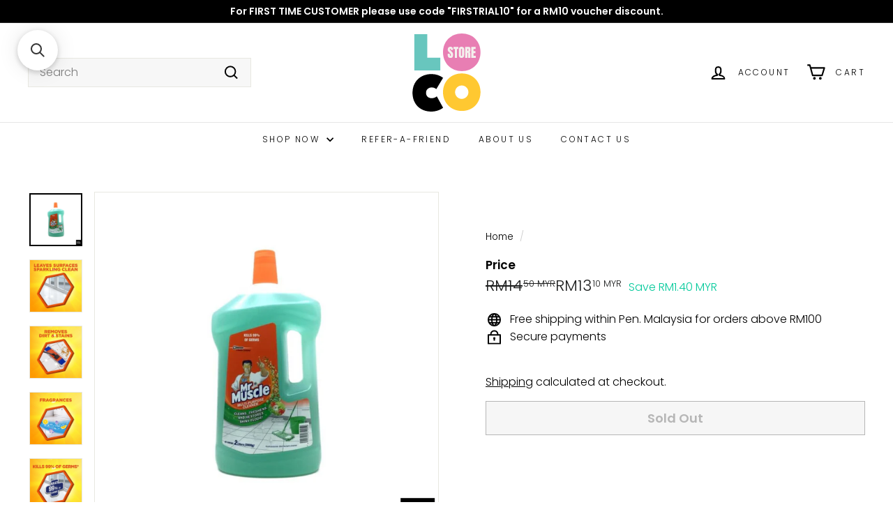

--- FILE ---
content_type: text/javascript
request_url: https://loco.store/cdn/shop/t/34/assets/header-mobile-nav.js?v=34501982044316274591727937591
body_size: 239
content:
import{prepareTransition,sizeDrawer}from"@archetype-themes/scripts/helpers/utils";import{EVENTS,subscribe,publish}from"@archetype-themes/utils/pubsub";let selectors={wrapper:".slide-nav__wrapper",nav:".slide-nav",childList:".slide-nav__dropdown",allLinks:"a.slide-nav__link",subNavToggleBtn:".js-toggle-submenu"},classes={isActive:"is-active"},defaults={isOpen:!1,menuLevel:1,inHeader:!1};class MobileNav extends HTMLElement{constructor(){super(),this.config=Object.assign({},defaults),this.config.inHeader=this.getAttribute("inHeader")==="true"}connectedCallback(){this.container=document.getElementById(this.getAttribute("container")),this.container&&(this.wrapper=this.container.querySelector(selectors.wrapper),this.wrapper&&(this.nav=this.wrapper.querySelector(selectors.nav),this.init()))}init(){this.nav.querySelectorAll(selectors.subNavToggleBtn).forEach(btn=>{btn.addEventListener("click",this.toggleSubNav.bind(this))}),this.nav.querySelectorAll(selectors.allLinks).forEach(link=>{link.addEventListener("click",this.close.bind(this))}),this.config.inHeader&&(document.addEventListener("unmatchSmall",function(){this.close(null,!0)}.bind(this)),subscribe(EVENTS.mobileNavOpen,this.open.bind(this)),subscribe(EVENTS.mobileNavClose,this.close.bind(this)))}open(evt){evt&&evt.preventDefault(),sizeDrawer(),prepareTransition(this.container,function(){this.container.classList.add("is-active")}.bind(this)),window.addEventListener("keyup",this.handleWindowKeyup),publish(EVENTS.headerOverlayRemoveClass),document.documentElement.classList.add("mobile-nav-open"),document.dispatchEvent(new CustomEvent("MobileNav:open")),this.config.isOpen=!0,setTimeout(()=>{window.addEventListener("click",this.handleWindowClick)},0)}handleWindowKeyup=evt=>{evt.keyCode===27&&this.close()};handleWindowClick=evt=>{this.close(evt)};close(evt,noAnimate){let forceClose=!1;evt&&evt.target.closest&&evt.target.closest(".site-header__drawer")&&(evt.currentTarget&&evt.currentTarget.classList&&evt.currentTarget.classList.contains("slide-nav__link")&&(forceClose=!0),!forceClose)||(publish(EVENTS.mobileNavClosed),noAnimate?this.container.classList.remove("is-active"):prepareTransition(this.container,function(){this.container.classList.remove("is-active")}.bind(this)),document.documentElement.classList.remove("mobile-nav-open"),document.dispatchEvent(new CustomEvent("MobileNav:close")),window.removeEventListener("keyup",this.handleWindowKeyup),window.removeEventListener("click",this.handleWindowClick),this.config.isOpen=!1)}toggleSubNav(evt){let btn=evt.currentTarget;this.goToSubnav(btn.dataset.target)}goToSubnav(target){let targetMenu=this.nav.querySelector(selectors.childList+'[data-parent="'+target+'"]');targetMenu?(this.config.menuLevel=targetMenu.dataset.level,this.config.menuLevel==2&&this.nav.querySelectorAll(selectors.childList+'[data-level="3"]').forEach(list=>{list.classList.remove(classes.isActive)}),targetMenu.classList.add(classes.isActive),this.setWrapperHeight(targetMenu.offsetHeight)):(this.config.menuLevel=1,this.wrapper.removeAttribute("style"),this.nav.querySelectorAll(selectors.childList).forEach(list=>{list.classList.remove(classes.isActive)})),this.wrapper.dataset.level=this.config.menuLevel}setWrapperHeight(h){this.wrapper.style.height=h+"px"}}customElements.define("mobile-nav",MobileNav);
//# sourceMappingURL=/cdn/shop/t/34/assets/header-mobile-nav.js.map?v=34501982044316274591727937591


--- FILE ---
content_type: application/javascript; charset=utf-8
request_url: https://searchanise-ef84.kxcdn.com/templates.3b5o9V0f0w.js
body_size: 1263
content:
Searchanise=window.Searchanise||{};Searchanise.templates={Platform:'shopify',StoreName:'Loco Store',AutocompleteLayout:'multicolumn_new',AutocompleteStyle:'ITEMS_MULTICOLUMN_LIGHT_NEW',AutocompleteItemCount:5,AutocompleteSuggestOnSearchBoxEmpty:'Y',AutocompleteShowProductCode:'N',AutocompleteShowRecent:'Y',AutocompleteShowMoreLink:'Y',AutocompleteIsMulticolumn:'Y',AutocompleteTemplate:'<div class="snize-ac-results-content"><div class="snize-results-html" style="cursor:auto;" id="snize-ac-results-html-container"></div><div class="snize-ac-results-columns"><div class="snize-ac-results-column"><ul class="snize-ac-results-list" id="snize-ac-items-container-1"></ul><ul class="snize-ac-results-list" id="snize-ac-items-container-2"></ul><ul class="snize-ac-results-list" id="snize-ac-items-container-3"></ul><ul class="snize-ac-results-list snize-view-all-container"></ul></div><div class="snize-ac-results-column"><ul class="snize-ac-results-multicolumn-list" id="snize-ac-items-container-4"></ul></div></div></div>',AutocompleteMobileTemplate:'<div class="snize-ac-results-content"><div class="snize-mobile-top-panel"><div class="snize-close-button"><button type="button" class="snize-close-button-arrow"></button></div><form action="#" style="margin: 0px"><div class="snize-search"><input id="snize-mobile-search-input" autocomplete="off" class="snize-input-style snize-mobile-input-style"></div><div class="snize-clear-button-container"><button type="button" class="snize-clear-button" style="visibility: hidden"></button></div></form></div><ul class="snize-ac-results-list" id="snize-ac-items-container-1"></ul><ul class="snize-ac-results-list" id="snize-ac-items-container-2"></ul><ul class="snize-ac-results-list" id="snize-ac-items-container-3"></ul><ul id="snize-ac-items-container-4"></ul><div class="snize-results-html" style="cursor:auto;" id="snize-ac-results-html-container"></div><div class="snize-close-area" id="snize-ac-close-area"></div></div>',AutocompleteItem:'<li class="snize-product ${product_classes}" data-original-product-id="${original_product_id}" id="snize-ac-product-${product_id}"><a href="${autocomplete_link}" class="snize-item" draggable="false"><div class="snize-thumbnail"><img src="${image_link}" class="snize-item-image ${additional_image_classes}" alt="${autocomplete_image_alt}"></div><span class="snize-title">${title}</span><span class="snize-description">${description}</span>${autocomplete_product_code_html}${autocomplete_product_attribute_html}${autocomplete_prices_html}${reviews_html}<div class="snize-labels-wrapper">${autocomplete_in_stock_status_html}${autocomplete_product_discount_label}${autocomplete_product_tag_label}${autocomplete_product_custom_label}</div></a></li>',AutocompleteMobileItem:'<li class="snize-product ${product_classes}" data-original-product-id="${original_product_id}" id="snize-ac-product-${product_id}"><a href="${autocomplete_link}" class="snize-item"><div class="snize-thumbnail"><img src="${image_link}" class="snize-item-image ${additional_image_classes}" alt="${autocomplete_image_alt}"></div><div class="snize-product-info"><span class="snize-title">${title}</span><span class="snize-description">${description}</span>${autocomplete_product_code_html}${autocomplete_product_attribute_html}<div class="snize-ac-prices-container">${autocomplete_prices_html}</div><div class="snize-labels-wrapper">${autocomplete_in_stock_status_html}${autocomplete_product_discount_label}${autocomplete_product_tag_label}${autocomplete_product_custom_label}</div>${reviews_html}</div></a></li>',ResultsShow:'Y',ResultsStyle:'RESULTS_BIG_PICTURES_NEW',ResultsItemCount:20,ResultsShowActionButton:'add_to_cart',ResultsEnableInfiniteScrolling:'infinite',ResultsDescriptionStrings:0,ResultsZeroPriceAction:'hide_zero_price',ShowBestsellingSorting:'Y',ShowDiscountSorting:'Y',RecommendationShowActionButton:'add_to_cart',ReviewsShowRating:'Y',CategorySortingRule:"searchanise",ShopifyCurrency:'MYR',ShopifyMarketsSupport:'Y',ShopifyLocales:{"zh-CN":{"locale":"zh-CN","name":"Chinese (Simplified)","primary":false,"published":true},"en":{"locale":"en","name":"English","primary":true,"published":true}},StickySearchboxShow:'Y',StickySearchboxPosition:'top-left',PriceFormatSymbol:'MYR',PriceFormatBefore:'RM',PriceFormatAfter:' MYR',CustomCSS:'.snize-results-page .template-page--main {  max-width: 100% !important;}',RecommendationCustomCSS:'.snize-recommendations-big-pictures-new-layout.searchanise-recommendations span.snize-overhidden {    font-family: Garamond;    font-size: 15px;}.snize-recommendations-big-pictures-new-layout .snize-recommendation .snize-recommendation-title {    font-family: Helvetica;    font-size: 22px;    font-weight:bold;}li.snize-product {    width: 300px!important;}.snize-recommendation {    margin: 20px auto;    width: 1200px;}div.snize-recommendation-results li.snize-product {    margin: 0px 0px;}',RecommendationsLayout:{"home page":["1D5H8G8Z1S8E3E1"],"collection":["1D5H8G8Z1S8E3E1"],"product":["1D5H8G8Z1S8E3E1","6P3A2L1H8Z1R7H9"],"search results":["1D5H8G8Z1S8E3E1"],"cart":["1D5H8G8Z1S8E3E1"]}}

--- FILE ---
content_type: text/javascript;charset=UTF-8
request_url: https://searchserverapi1.com/recommendations?api_key=3b5o9V0f0w&recommendation_widget_key=1D5H8G8Z1S8E3E1&request_page=product&product_ids=6119394607282&recommendation_collection=&output=jsonp&callback=jQuery371010311260954865498_1768677629520&_=1768677629521
body_size: 3858
content:
jQuery371010311260954865498_1768677629520({"totalItems":943,"startIndex":0,"itemsPerPage":10,"currentItemCount":10,"recommendation":{"title":"Most Popular Products"},"items":[{"product_id":"6207726911666","original_product_id":"6207726911666","title":"Fantes Hair Spray 400ml","description":"Allows easy style designing or hair sculpturing without causing stiffness or flaking Pack Size : 400ml","link":"\/products\/fantes-hair-spray-400ml","price":"15.3000","list_price":"15.7000","quantity":"1","product_code":"LSH-LSH-040151","image_link":"https:\/\/cdn.shopify.com\/s\/files\/1\/0517\/7389\/8930\/products\/fantes-hair-spray-400ml-styling-960_large.jpg?v=1749141146","vendor":"Fantes","discount":"3","add_to_cart_id":"38076282863794","total_reviews":"0","reviews_average_score":"0","shopify_variants":[{"variant_id":"38076282863794","sku":"LSH-LSH-040151","barcode":"9556163040151","price":"15.3000","list_price":"15.7000","taxable":"1","options":{"Title":"Default Title"},"available":"1","search_variant_metafields_data":[],"filter_variant_metafields_data":[],"image_link":"","image_alt":"","quantity_at_location_58436550834":"48","quantity_total":"48","link":"\/products\/fantes-hair-spray-400ml?variant=38076282863794"}],"shopify_images":["https:\/\/cdn.shopify.com\/s\/files\/1\/0517\/7389\/8930\/products\/fantes-hair-spray-400ml-styling-960_large.jpg?v=1749141146"],"shopify_images_alt":["Fantes Hair Spray 400ml - Hair Care"],"tags":"bestsellers-resort[:ATTR:]Fantes[:ATTR:]Hair Care[:ATTR:]Hair Styling[:ATTR:]Styling Products","quantity_total":"48","quantity_at_location_58436550834":"48"},{"product_id":"6119420395698","original_product_id":"6119420395698","title":"Lifebuoy Handwash Total Protect 200ml","description":"Lifebuoy's Activ Silver formula kills 99.9% germs. Uniquely formulated to create rich creamy foam that deeply cleanses and helps to protect your skin.  Pack Size: 200ML","link":"\/products\/lifebuoy-handwash-total-protect-200ml","price":"6.9000","list_price":"0.0000","quantity":"1","product_code":"ALS-ULM-001506","image_link":"https:\/\/cdn.shopify.com\/s\/files\/1\/0517\/7389\/8930\/files\/lifebuoy-handwash-total-protect-200ml-bath-body-wash-327_large.jpg?v=1749142179","vendor":"Lifebuoy","discount":"0","add_to_cart_id":"37694309400754","total_reviews":"0","reviews_average_score":"0","shopify_variants":[{"variant_id":"37694309400754","sku":"ALS-ULM-001506","barcode":"8999999001506","price":"6.9000","list_price":"0.0000","taxable":"1","options":{"Title":"Default Title"},"available":"1","search_variant_metafields_data":[],"filter_variant_metafields_data":[],"image_link":"","image_alt":"","quantity_at_location_58436550834":"6","quantity_total":"6","link":"\/products\/lifebuoy-handwash-total-protect-200ml?variant=37694309400754"}],"shopify_images":["https:\/\/cdn.shopify.com\/s\/files\/1\/0517\/7389\/8930\/files\/lifebuoy-handwash-total-protect-200ml-bath-body-wash-327_large.jpg?v=1749142179","https:\/\/cdn.shopify.com\/s\/files\/1\/0517\/7389\/8930\/files\/14039F42-B2CF-468B-A796-5C555B1BE7A4_large.jpg?v=1764088265","https:\/\/cdn.shopify.com\/s\/files\/1\/0517\/7389\/8930\/files\/1BD6E5C3-7175-4349-BB6B-9AC322FB088A_large.jpg?v=1764088265","https:\/\/cdn.shopify.com\/s\/files\/1\/0517\/7389\/8930\/files\/AF2CD869-C092-40A4-B565-E1D350189F8F_large.jpg?v=1764088265"],"shopify_images_alt":["Lifebuoy Handwash Total Protect 200ml - Bath & Body - Wash","","",""],"tags":"Bath & Body[:ATTR:]Hand Wash[:ATTR:]Lifebuoy","quantity_total":"6","quantity_at_location_58436550834":"6"},{"product_id":"6119460962482","original_product_id":"6119460962482","title":"Kara Coconut Cream Powder 50g","description":"Pack Size: 50G  Introducing the KARA Instant Coconut Cream Powder \u2013 a versatile and convenient product that brings the rich, natural taste of coconut to your dishes! Made from the pure extract of coconut kernel, this creamy white powder is pasteurized, homogenized, and spray-dried to ensure maximum freshness and flavour.  Diperkenalkan, KARA Serbuk Santan Kelapa segera - produk yang serbaguna dan mudah, yang membawa kepada masakan anda rasa kelapa semula jadi yang kaya! Diperbuat daripada ekstrak asli kelapa, serbuk putih krim ini dipasteurkan, dihomogenisasi, dan disembur kering untuk memastikan kesegaran dan rasa maksimum. \u4ecb\u7ecdKARA\u5373\u65f6\u6930\u5b50\u5976\u7c89-\u4e00\u79cd\u591a\u529f\u80fd\u4e14\u65b9\u4fbf\u7684\u4ea7\u54c1\uff0c\u53ef\u5c06\u6930\u5b50\u7684\u6d53\u539a\u5929\u7136\u5473\u9053\u5e26\u5165\u60a8\u7684\u83dc\u80b4\u4e2d\uff01\u8fd9\u6b3e\u5976\u767d\u8272\u7684\u7c89\u672b\u662f\u7528\u6930\u5b50\u4ec1\u7684\u7eaf\u63d0\u53d6\u7269\u5236\u6210\u7684\uff0c\u7ecf\u8fc7\u5df4\u6c0f\u706d\u83cc\u5904\u7406\uff0c\u5747\u8d28\u5904\u7406\u548c\u55b7\u5e72\uff0c\u4ee5\u786e\u4fdd\u9c9c\u5ea6\u548c\u53e3\u5473\u3002   #coconut powder. #coconut cream powder. #kara coconut powder.   #coconut milk powder. #instant coconut cream. #coconut cream 50g. #serbuk kelapa.  #serbuk krim kelapa. #kara serbuk kelapa. #santan serbuk. #santan segera.  #krim kelapa 50g. #\u6930\u5b50\u7c89. #\u6930\u6d46\u7c89. #\u5361\u62c9\u6930\u6d46\u7c89. #\u901f\u6eb6\u6930\u6d46. #\u6930\u5976\u7c89. #\u6930\u6d4650\u514b.","link":"\/products\/kara-coconut-cream-powder-50g","price":"3.2000","list_price":"3.3000","quantity":"1","product_code":"ALS-KMM-239505","image_link":"https:\/\/cdn.shopify.com\/s\/files\/1\/0517\/7389\/8930\/products\/kara-coconut-cream-powder-50g-pantry-786_large.jpg?v=1749142027","vendor":"Kara","discount":"3","add_to_cart_id":"37694476976306","total_reviews":"0","reviews_average_score":"0","shopify_variants":[{"variant_id":"37694476976306","sku":"ALS-KMM-239505","barcode":"8886303239505","price":"3.2000","list_price":"3.3000","taxable":"1","options":{"Title":"Default Title"},"available":"1","search_variant_metafields_data":[],"filter_variant_metafields_data":[],"image_link":"","image_alt":"","quantity_at_location_58325074098":"432","quantity_at_location_58436550834":"200","quantity_total":"632","link":"\/products\/kara-coconut-cream-powder-50g?variant=37694476976306"}],"shopify_images":["https:\/\/cdn.shopify.com\/s\/files\/1\/0517\/7389\/8930\/products\/kara-coconut-cream-powder-50g-pantry-786_large.jpg?v=1749142027","https:\/\/cdn.shopify.com\/s\/files\/1\/0517\/7389\/8930\/files\/thumb_kara-coconut-cream-powder-50g-1_large.jpg?v=1763344477","https:\/\/cdn.shopify.com\/s\/files\/1\/0517\/7389\/8930\/files\/sg-11134201-82595-mg309momo5jgec_large.webp?v=1764951907","https:\/\/cdn.shopify.com\/s\/files\/1\/0517\/7389\/8930\/files\/sg-11134201-7reqk-m1qig3qnq9bb2f_large.webp?v=1763344477","https:\/\/cdn.shopify.com\/s\/files\/1\/0517\/7389\/8930\/files\/KM_macam-macam-kara-2_large.jpg?v=1763344478"],"shopify_images_alt":["Kara Coconut Cream Powder 50g - Cooking & Baking","","","",""],"tags":"Baking Needs[:ATTR:]Baking Supplies[:ATTR:]bestsellers-resort[:ATTR:]Coconut Cream\/Powder[:ATTR:]Coconut Products[:ATTR:]Food & Beverages[:ATTR:]Kara[:ATTR:]Pantry Items","quantity_total":"632","quantity_at_location_58325074098":"432","quantity_at_location_58436550834":"200"},{"product_id":"8256274006243","original_product_id":"8256274006243","title":"S&P Instant Coconut Cream Powder Pandan 50g","description":"S&amp;P Instant Coconut Cream Powder Pandan 50g","link":"\/products\/sp-instant-coconut-cream-powder-pandan-50g","price":"1.9500","list_price":"2.0000","quantity":"1","product_code":"LSH-DKS-010143","image_link":"https:\/\/cdn.shopify.com\/s\/files\/1\/0517\/7389\/8930\/files\/s-p-instant-coconut-cream-powder-pandan-50g-pantry-954_large.jpg?v=1749140029","vendor":"S&P","discount":"3","add_to_cart_id":"44288708182243","total_reviews":"0","reviews_average_score":"0","shopify_variants":[{"variant_id":"44288708182243","sku":"LSH-DKS-010143","barcode":"9556181010143","price":"1.9500","list_price":"2.0000","taxable":"1","options":{"Default Title":"Default Title"},"available":"1","search_variant_metafields_data":[],"filter_variant_metafields_data":[],"image_link":"","image_alt":"","quantity_at_location_58436550834":"24","quantity_total":"24","link":"\/products\/sp-instant-coconut-cream-powder-pandan-50g?variant=44288708182243"}],"shopify_images":["https:\/\/cdn.shopify.com\/s\/files\/1\/0517\/7389\/8930\/files\/s-p-instant-coconut-cream-powder-pandan-50g-pantry-954_large.jpg?v=1749140029"],"shopify_images_alt":["S&P Instant Coconut Cream Powder Pandan 50g - Pantry"],"tags":"bestsellers-resort[:ATTR:]Coconut Cream\/Powder[:ATTR:]Food & Beverages[:ATTR:]Pantry Items[:ATTR:]S&P","quantity_total":"24","quantity_at_location_58436550834":"24"},{"product_id":"8410774241507","original_product_id":"8410774241507","title":"Enya Premium Period Pads Regular Flow 12 Pcs","description":"Enya Premium Period Pads Regular Flow 12 Pcs","link":"\/products\/enya-premium-period-pads-regular-flow-12-pcs","price":"15.9000","list_price":"0.0000","quantity":"1","product_code":"LSH-ENY-700306","image_link":"https:\/\/cdn.shopify.com\/s\/files\/1\/0517\/7389\/8930\/files\/enya-premium-period-pads-regular-flow-12-pcs-wellness-feminine-pad-wash-274_large.jpg?v=1749139898","vendor":"Enya","discount":"0","add_to_cart_id":"44809826959587","total_reviews":"0","reviews_average_score":"0","shopify_variants":[{"variant_id":"44809826959587","sku":"LSH-ENY-700306","barcode":"9551008700306","price":"15.9000","list_price":"0.0000","taxable":"1","options":{"Title":"Default Title"},"available":"1","search_variant_metafields_data":[],"filter_variant_metafields_data":[],"image_link":"","image_alt":"","quantity_at_location_58436550834":"12","quantity_total":"12","link":"\/products\/enya-premium-period-pads-regular-flow-12-pcs?variant=44809826959587"}],"shopify_images":["https:\/\/cdn.shopify.com\/s\/files\/1\/0517\/7389\/8930\/files\/enya-premium-period-pads-regular-flow-12-pcs-wellness-feminine-pad-wash-274_large.jpg?v=1749139898","https:\/\/cdn.shopify.com\/s\/files\/1\/0517\/7389\/8930\/files\/enya-premium-period-pads-regular-flow-12-pcs-wellness-feminine-pad-wash-801_large.jpg?v=1749139899","https:\/\/cdn.shopify.com\/s\/files\/1\/0517\/7389\/8930\/files\/enya-premium-period-pads-regular-flow-12-pcs-wellness-feminine-pad-wash-304_large.jpg?v=1749139899","https:\/\/cdn.shopify.com\/s\/files\/1\/0517\/7389\/8930\/files\/enya-premium-period-pads-regular-flow-12-pcs-wellness-feminine-pad-wash-928_large.jpg?v=1749139899"],"shopify_images_alt":["Enya Premium Period Pads Regular Flow 12 Pcs - Wellness","Enya Premium Period Pads Regular Flow 12 Pcs - Wellness","Enya Premium Period Pads Regular Flow 12 Pcs - Wellness","Enya Premium Period Pads Regular Flow 12 Pcs - Wellness"],"tags":"Feminine Pads & Wash[:ATTR:]Wellness","quantity_total":"12","quantity_at_location_58436550834":"12"},{"product_id":"8619319427299","original_product_id":"8619319427299","title":"Lifebuoy Handwash Lemon Fresh 200ml","description":"Lifebuoy's Activ Silver formula kills 99.9% germs. Uniquely formulated to create rich creamy foam that deeply cleanses and helps to protect your skin.  Pack Size: 200ML","link":"\/products\/lifebuoy-handwash-lemon-fresh-200ml","price":"6.9000","list_price":"0.0000","quantity":"1","product_code":"ALS-ULM-586645","image_link":"https:\/\/cdn.shopify.com\/s\/files\/1\/0517\/7389\/8930\/files\/lifebuoy-handwash-lemon-fresh-200ml-bath-body-wash-787_large.jpg?v=1764088351","vendor":"Lifebuoy","discount":"0","add_to_cart_id":"45370400473315","total_reviews":"0","reviews_average_score":"0","shopify_variants":[{"variant_id":"45370400473315","sku":"ALS-ULM-586645","barcode":"8999999586645","price":"6.9000","list_price":"0.0000","taxable":"1","options":{"Title":"Default Title"},"available":"1","search_variant_metafields_data":[],"filter_variant_metafields_data":[],"image_link":"","image_alt":"","quantity_at_location_58325074098":"14","quantity_at_location_58436550834":"7","quantity_total":"21","link":"\/products\/lifebuoy-handwash-lemon-fresh-200ml?variant=45370400473315"}],"shopify_images":["https:\/\/cdn.shopify.com\/s\/files\/1\/0517\/7389\/8930\/files\/lifebuoy-handwash-lemon-fresh-200ml-bath-body-wash-787_large.jpg?v=1764088351","https:\/\/cdn.shopify.com\/s\/files\/1\/0517\/7389\/8930\/files\/684DD7BF-66AA-4ED5-900C-DE8F5568DB81_large.jpg?v=1764088265","https:\/\/cdn.shopify.com\/s\/files\/1\/0517\/7389\/8930\/files\/AF2CD869-C092-40A4-B565-E1D350189F8F_large.jpg?v=1764088265","https:\/\/cdn.shopify.com\/s\/files\/1\/0517\/7389\/8930\/files\/099292A4-5E9C-4C28-9381-CAD8D626EBAD_large.jpg?v=1764087966"],"shopify_images_alt":["Lifebuoy Handwash Lemon Fresh 200ml - Bath & Body - Wash","","",""],"tags":"Bath & Body[:ATTR:]Hand Wash[:ATTR:]Lifebuoy","quantity_total":"21","quantity_at_location_58325074098":"14","quantity_at_location_58436550834":"7"},{"product_id":"6119271039154","original_product_id":"6119271039154","title":"Lifebuoy Body Wash Lemon Fresh 920ml","description":"Lifebuoy's Activ Silver formula kills 99.9% germs. Its refreshing lemon fragrance helps keep you feeling fresh. Pack Size: 920ML","link":"\/products\/lifebuoy-body-wash-lemon-fresh-950ml","price":"21.5000","list_price":"0.0000","quantity":"1","product_code":"ALS-ULM-030162","image_link":"https:\/\/cdn.shopify.com\/s\/files\/1\/0517\/7389\/8930\/files\/lifebuoy-body-wash-lemon-fresh-920ml-bath-751_large.jpg?v=1749143073","vendor":"Lifebuoy","discount":"0","add_to_cart_id":"37693696213170","total_reviews":"0","reviews_average_score":"0","shopify_variants":[{"variant_id":"37693696213170","sku":"ALS-ULM-030162","barcode":"8999999030162","price":"21.5000","list_price":"0.0000","taxable":"1","options":{"Title":"Default Title"},"available":"1","search_variant_metafields_data":[],"filter_variant_metafields_data":[],"image_link":"","image_alt":"","quantity_at_location_58436550834":"16","quantity_total":"16","link":"\/products\/lifebuoy-body-wash-lemon-fresh-950ml?variant=37693696213170"}],"shopify_images":["https:\/\/cdn.shopify.com\/s\/files\/1\/0517\/7389\/8930\/files\/lifebuoy-body-wash-lemon-fresh-920ml-bath-751_large.jpg?v=1749143073","https:\/\/cdn.shopify.com\/s\/files\/1\/0517\/7389\/8930\/files\/017E94D8-55D9-4DF7-BA87-755BAACD0FA3_large.jpg?v=1764087094","https:\/\/cdn.shopify.com\/s\/files\/1\/0517\/7389\/8930\/files\/F7378F53-FDCA-40FB-BAD3-47034959800A_large.jpg?v=1764087094","https:\/\/cdn.shopify.com\/s\/files\/1\/0517\/7389\/8930\/files\/099292A4-5E9C-4C28-9381-CAD8D626EBAD_large.jpg?v=1764087966","https:\/\/cdn.shopify.com\/s\/files\/1\/0517\/7389\/8930\/files\/2E5DAA8D-D103-452A-BB1B-367518D51635_large.jpg?v=1764087094"],"shopify_images_alt":["Lifebuoy Body Wash Lemon Fresh 950ml - Bath & Body","","","",""],"tags":"Bath & Body[:ATTR:]Body Wash[:ATTR:]Lifebuoy","quantity_total":"16","quantity_at_location_58436550834":"16"},{"product_id":"6119271497906","original_product_id":"6119271497906","title":"Lifebuoy Body Wash Total 10 500ml","description":"Lifebuoy's Activ Silver formula kills 99.9% germs. Uniquely formulated to create rich creamy foam that deeply cleanses and helps to protect your skin. Pack Size: 500ML","link":"\/products\/lifebuoy-body-wash-total-10-500ml","price":"13.5000","list_price":"0.0000","quantity":"1","product_code":"ALS-ULM-030391","image_link":"https:\/\/cdn.shopify.com\/s\/files\/1\/0517\/7389\/8930\/files\/lifebuoy-body-wash-total-10-500ml-bath-566_large.jpg?v=1749143068","vendor":"Lifebuoy","discount":"0","add_to_cart_id":"37693697720498","total_reviews":"0","reviews_average_score":"0","shopify_variants":[{"variant_id":"37693697720498","sku":"ALS-ULM-030391","barcode":"8999999030391","price":"13.5000","list_price":"0.0000","taxable":"1","options":{"Title":"Default Title"},"available":"1","search_variant_metafields_data":[],"filter_variant_metafields_data":[],"image_link":"","image_alt":"","quantity_at_location_58436550834":"12","quantity_total":"12","link":"\/products\/lifebuoy-body-wash-total-10-500ml?variant=37693697720498"}],"shopify_images":["https:\/\/cdn.shopify.com\/s\/files\/1\/0517\/7389\/8930\/files\/lifebuoy-body-wash-total-10-500ml-bath-566_large.jpg?v=1749143068","https:\/\/cdn.shopify.com\/s\/files\/1\/0517\/7389\/8930\/files\/B46CA14F-2C39-44E5-ACE7-0FF3E9A6427B_large.jpg?v=1764087094","https:\/\/cdn.shopify.com\/s\/files\/1\/0517\/7389\/8930\/files\/A17BFA3F-6E8B-44F0-A18F-714B53EEBA18_large.jpg?v=1764087094","https:\/\/cdn.shopify.com\/s\/files\/1\/0517\/7389\/8930\/files\/72C15279-FF1C-4C17-82E8-57F9CA2ADB16_large.jpg?v=1764087094","https:\/\/cdn.shopify.com\/s\/files\/1\/0517\/7389\/8930\/files\/2E5DAA8D-D103-452A-BB1B-367518D51635_large.jpg?v=1764087094"],"shopify_images_alt":["Lifebuoy Body Wash Total 10 500ml - Bath & Body - Wash","","","",""],"tags":"Bath & Body[:ATTR:]bestsellers-resort[:ATTR:]Body Wash[:ATTR:]Lifebuoy","quantity_total":"12","quantity_at_location_58436550834":"12"},{"product_id":"6119298007218","original_product_id":"6119298007218","title":"Piccadeli Ricco 3 Fingers 18.5g","description":"The ONLY 3 Fingers chocolate wafer in Malaysia Pack Size : 12S","link":"\/products\/piccadeli-ricco-3-fingers-23-5g","price":"1.0000","list_price":"0.0000","quantity":"1","product_code":"ALS-IFF-045288","image_link":"https:\/\/cdn.shopify.com\/s\/files\/1\/0517\/7389\/8930\/files\/piccadeli-ricco-3-fingers-18-5g-confectionary-chocolates-899_large.jpg?v=1749142921","vendor":"Piccadeli","discount":"0","add_to_cart_id":"37693830070450","total_reviews":"0","reviews_average_score":"0","shopify_variants":[{"variant_id":"37693830070450","sku":"ALS-IFF-045288","barcode":"6291003045288","price":"1.0000","list_price":"0.0000","taxable":"1","options":{"Title":"Default Title"},"available":"1","search_variant_metafields_data":[],"filter_variant_metafields_data":[],"image_link":"","image_alt":"","quantity_at_location_58325074098":"4322","quantity_at_location_58436550834":"4316","quantity_total":"8638","link":"\/products\/piccadeli-ricco-3-fingers-23-5g?variant=37693830070450"}],"shopify_images":["https:\/\/cdn.shopify.com\/s\/files\/1\/0517\/7389\/8930\/files\/piccadeli-ricco-3-fingers-18-5g-confectionary-chocolates-899_large.jpg?v=1749142921"],"shopify_images_alt":["Piccadeli Ricco 3 Fingers 23.5g - Biscuits Chocs & Sweets"],"tags":"Chocolate[:ATTR:]Chocolate Bars & Blocks[:ATTR:]Chocolates[:ATTR:]Food & Beverages[:ATTR:]Piccadeli[:ATTR:]Snacks and Sweets","quantity_total":"8638","quantity_at_location_58325074098":"4322","quantity_at_location_58436550834":"4316"},{"product_id":"6119327465650","original_product_id":"6119327465650","title":"Fantes Toothbrush 0.002Cm Fine","description":"Very fine bristles for great reach and effective cleaning Pack Size: 1 brush","link":"\/products\/fantes-toothbrush-0-002cm-fine-1-toothbrush","price":"4.9000","list_price":"0.0000","quantity":"1","product_code":"LSH-LSH-119161","image_link":"https:\/\/cdn.shopify.com\/s\/files\/1\/0517\/7389\/8930\/files\/Photoroom_20250501_141033_large.jpg?v=1749142761","vendor":"Fantes","discount":"0","add_to_cart_id":"37693961273522","total_reviews":"0","reviews_average_score":"0","shopify_variants":[{"variant_id":"37693961273522","sku":"LSH-LSH-119161","barcode":"9556163119161","price":"4.9000","list_price":"0.0000","taxable":"1","options":{"Title":"Default Title"},"available":"1","search_variant_metafields_data":[],"filter_variant_metafields_data":[],"image_link":"","image_alt":"","quantity_at_location_58436550834":"8","quantity_total":"8","link":"\/products\/fantes-toothbrush-0-002cm-fine-1-toothbrush?variant=37693961273522"}],"shopify_images":["https:\/\/cdn.shopify.com\/s\/files\/1\/0517\/7389\/8930\/files\/Photoroom_20250501_141033_large.jpg?v=1749142761"],"tags":"Fantes[:ATTR:]Oral Care[:ATTR:]Toothbrushes","quantity_total":"8","quantity_at_location_58436550834":"8"}]});

--- FILE ---
content_type: text/javascript;charset=UTF-8
request_url: https://searchserverapi1.com/recommendations?api_key=3b5o9V0f0w&recommendation_widget_key=6P3A2L1H8Z1R7H9&request_page=product&product_ids=6119394607282&recommendation_collection=&output=jsonp&callback=jQuery371010311260954865498_1768677629522&_=1768677629523
body_size: -30
content:
jQuery371010311260954865498_1768677629522({"error":"NO_PRODUCTS"});

--- FILE ---
content_type: text/javascript; charset=utf-8
request_url: https://loco.store/products/mr-muscle-multipurpose-cleaner-morning-freshness-2l.js?currency=MYR&country=MY
body_size: 646
content:
{"id":6119394607282,"title":"Mr Muscle Multipurpose Cleaner Morning Freshness 2L","handle":"mr-muscle-multipurpose-cleaner-morning-freshness-2l","description":"\u003cp\u003eA multi-purpose disinfectant cleaner that kills 99% germs. Safe for use on windows, mirrors, glass, tiles, chrome and as a floor cleaner. \u003c\/p\u003e\n\u003cp\u003ePack Size: 2L\u003cbr\u003e\nScent: Morning Freshness\u003c\/p\u003e\n","published_at":"2020-12-07T19:11:59+08:00","created_at":"2020-12-07T19:12:02+08:00","vendor":"Mr Muscle","type":"Household Cleaning - Floor cleaner","tags":["Floor","Floor Cleaners","Home Cleaners","Household Cleaning","Household Supplies","Mr Muscle"],"price":1310,"price_min":1310,"price_max":1310,"available":false,"price_varies":false,"compare_at_price":1450,"compare_at_price_min":1450,"compare_at_price_max":1450,"compare_at_price_varies":false,"variants":[{"id":37694188650674,"title":"Default Title","option1":"Default Title","option2":null,"option3":null,"sku":"ALS-SCJ-610052","requires_shipping":true,"taxable":true,"featured_image":null,"available":false,"name":"Mr Muscle Multipurpose Cleaner Morning Freshness 2L","public_title":null,"options":["Default Title"],"price":1310,"weight":2000,"compare_at_price":1450,"inventory_management":"shopify","barcode":"9555222610052","requires_selling_plan":false,"selling_plan_allocations":[]}],"images":["\/\/cdn.shopify.com\/s\/files\/1\/0517\/7389\/8930\/products\/mr-muscle-multipurpose-cleaner-morning-freshness-2l-household-cleaning-floor-950.jpg?v=1749142364","\/\/cdn.shopify.com\/s\/files\/1\/0517\/7389\/8930\/files\/CF43A329-38D1-4D50-9746-FF5B84FD7BD9.jpg?v=1764664823","\/\/cdn.shopify.com\/s\/files\/1\/0517\/7389\/8930\/files\/365CD41A-016E-4552-B622-BA3010E01A80.jpg?v=1764664823","\/\/cdn.shopify.com\/s\/files\/1\/0517\/7389\/8930\/files\/CC241162-DED8-48B4-9880-A009122206A5.jpg?v=1764664823","\/\/cdn.shopify.com\/s\/files\/1\/0517\/7389\/8930\/files\/BC427778-15E3-45FF-9D4D-3F413A308C57.jpg?v=1764664823","\/\/cdn.shopify.com\/s\/files\/1\/0517\/7389\/8930\/files\/4FFCF114-C740-4A48-A30F-B1DD85F249C4.jpg?v=1764664823"],"featured_image":"\/\/cdn.shopify.com\/s\/files\/1\/0517\/7389\/8930\/products\/mr-muscle-multipurpose-cleaner-morning-freshness-2l-household-cleaning-floor-950.jpg?v=1749142364","options":[{"name":"Title","position":1,"values":["Default Title"]}],"url":"\/products\/mr-muscle-multipurpose-cleaner-morning-freshness-2l","media":[{"alt":"Mr Muscle Multipurpose Cleaner Morning Freshness 2L - ","id":31539207799011,"position":1,"preview_image":{"aspect_ratio":1.0,"height":1024,"width":1024,"src":"https:\/\/cdn.shopify.com\/s\/files\/1\/0517\/7389\/8930\/products\/mr-muscle-multipurpose-cleaner-morning-freshness-2l-household-cleaning-floor-950.jpg?v=1749142364"},"aspect_ratio":1.0,"height":1024,"media_type":"image","src":"https:\/\/cdn.shopify.com\/s\/files\/1\/0517\/7389\/8930\/products\/mr-muscle-multipurpose-cleaner-morning-freshness-2l-household-cleaning-floor-950.jpg?v=1749142364","width":1024},{"alt":null,"id":37851376156899,"position":2,"preview_image":{"aspect_ratio":1.0,"height":1024,"width":1024,"src":"https:\/\/cdn.shopify.com\/s\/files\/1\/0517\/7389\/8930\/files\/CF43A329-38D1-4D50-9746-FF5B84FD7BD9.jpg?v=1764664823"},"aspect_ratio":1.0,"height":1024,"media_type":"image","src":"https:\/\/cdn.shopify.com\/s\/files\/1\/0517\/7389\/8930\/files\/CF43A329-38D1-4D50-9746-FF5B84FD7BD9.jpg?v=1764664823","width":1024},{"alt":null,"id":37851376189667,"position":3,"preview_image":{"aspect_ratio":1.0,"height":1024,"width":1024,"src":"https:\/\/cdn.shopify.com\/s\/files\/1\/0517\/7389\/8930\/files\/365CD41A-016E-4552-B622-BA3010E01A80.jpg?v=1764664823"},"aspect_ratio":1.0,"height":1024,"media_type":"image","src":"https:\/\/cdn.shopify.com\/s\/files\/1\/0517\/7389\/8930\/files\/365CD41A-016E-4552-B622-BA3010E01A80.jpg?v=1764664823","width":1024},{"alt":null,"id":37851376222435,"position":4,"preview_image":{"aspect_ratio":1.0,"height":1024,"width":1024,"src":"https:\/\/cdn.shopify.com\/s\/files\/1\/0517\/7389\/8930\/files\/CC241162-DED8-48B4-9880-A009122206A5.jpg?v=1764664823"},"aspect_ratio":1.0,"height":1024,"media_type":"image","src":"https:\/\/cdn.shopify.com\/s\/files\/1\/0517\/7389\/8930\/files\/CC241162-DED8-48B4-9880-A009122206A5.jpg?v=1764664823","width":1024},{"alt":null,"id":37851376255203,"position":5,"preview_image":{"aspect_ratio":1.0,"height":1024,"width":1024,"src":"https:\/\/cdn.shopify.com\/s\/files\/1\/0517\/7389\/8930\/files\/BC427778-15E3-45FF-9D4D-3F413A308C57.jpg?v=1764664823"},"aspect_ratio":1.0,"height":1024,"media_type":"image","src":"https:\/\/cdn.shopify.com\/s\/files\/1\/0517\/7389\/8930\/files\/BC427778-15E3-45FF-9D4D-3F413A308C57.jpg?v=1764664823","width":1024},{"alt":null,"id":37851376386275,"position":6,"preview_image":{"aspect_ratio":1.0,"height":1024,"width":1024,"src":"https:\/\/cdn.shopify.com\/s\/files\/1\/0517\/7389\/8930\/files\/4FFCF114-C740-4A48-A30F-B1DD85F249C4.jpg?v=1764664823"},"aspect_ratio":1.0,"height":1024,"media_type":"image","src":"https:\/\/cdn.shopify.com\/s\/files\/1\/0517\/7389\/8930\/files\/4FFCF114-C740-4A48-A30F-B1DD85F249C4.jpg?v=1764664823","width":1024}],"requires_selling_plan":false,"selling_plan_groups":[]}

--- FILE ---
content_type: text/javascript; charset=utf-8
request_url: https://loco.store/products/mr-muscle-multipurpose-cleaner-morning-freshness-2l.js?currency=MYR&country=MY
body_size: 8
content:
{"id":6119394607282,"title":"Mr Muscle Multipurpose Cleaner Morning Freshness 2L","handle":"mr-muscle-multipurpose-cleaner-morning-freshness-2l","description":"\u003cp\u003eA multi-purpose disinfectant cleaner that kills 99% germs. Safe for use on windows, mirrors, glass, tiles, chrome and as a floor cleaner. \u003c\/p\u003e\n\u003cp\u003ePack Size: 2L\u003cbr\u003e\nScent: Morning Freshness\u003c\/p\u003e\n","published_at":"2020-12-07T19:11:59+08:00","created_at":"2020-12-07T19:12:02+08:00","vendor":"Mr Muscle","type":"Household Cleaning - Floor cleaner","tags":["Floor","Floor Cleaners","Home Cleaners","Household Cleaning","Household Supplies","Mr Muscle"],"price":1310,"price_min":1310,"price_max":1310,"available":false,"price_varies":false,"compare_at_price":1450,"compare_at_price_min":1450,"compare_at_price_max":1450,"compare_at_price_varies":false,"variants":[{"id":37694188650674,"title":"Default Title","option1":"Default Title","option2":null,"option3":null,"sku":"ALS-SCJ-610052","requires_shipping":true,"taxable":true,"featured_image":null,"available":false,"name":"Mr Muscle Multipurpose Cleaner Morning Freshness 2L","public_title":null,"options":["Default Title"],"price":1310,"weight":2000,"compare_at_price":1450,"inventory_management":"shopify","barcode":"9555222610052","requires_selling_plan":false,"selling_plan_allocations":[]}],"images":["\/\/cdn.shopify.com\/s\/files\/1\/0517\/7389\/8930\/products\/mr-muscle-multipurpose-cleaner-morning-freshness-2l-household-cleaning-floor-950.jpg?v=1749142364","\/\/cdn.shopify.com\/s\/files\/1\/0517\/7389\/8930\/files\/CF43A329-38D1-4D50-9746-FF5B84FD7BD9.jpg?v=1764664823","\/\/cdn.shopify.com\/s\/files\/1\/0517\/7389\/8930\/files\/365CD41A-016E-4552-B622-BA3010E01A80.jpg?v=1764664823","\/\/cdn.shopify.com\/s\/files\/1\/0517\/7389\/8930\/files\/CC241162-DED8-48B4-9880-A009122206A5.jpg?v=1764664823","\/\/cdn.shopify.com\/s\/files\/1\/0517\/7389\/8930\/files\/BC427778-15E3-45FF-9D4D-3F413A308C57.jpg?v=1764664823","\/\/cdn.shopify.com\/s\/files\/1\/0517\/7389\/8930\/files\/4FFCF114-C740-4A48-A30F-B1DD85F249C4.jpg?v=1764664823"],"featured_image":"\/\/cdn.shopify.com\/s\/files\/1\/0517\/7389\/8930\/products\/mr-muscle-multipurpose-cleaner-morning-freshness-2l-household-cleaning-floor-950.jpg?v=1749142364","options":[{"name":"Title","position":1,"values":["Default Title"]}],"url":"\/products\/mr-muscle-multipurpose-cleaner-morning-freshness-2l","media":[{"alt":"Mr Muscle Multipurpose Cleaner Morning Freshness 2L - ","id":31539207799011,"position":1,"preview_image":{"aspect_ratio":1.0,"height":1024,"width":1024,"src":"https:\/\/cdn.shopify.com\/s\/files\/1\/0517\/7389\/8930\/products\/mr-muscle-multipurpose-cleaner-morning-freshness-2l-household-cleaning-floor-950.jpg?v=1749142364"},"aspect_ratio":1.0,"height":1024,"media_type":"image","src":"https:\/\/cdn.shopify.com\/s\/files\/1\/0517\/7389\/8930\/products\/mr-muscle-multipurpose-cleaner-morning-freshness-2l-household-cleaning-floor-950.jpg?v=1749142364","width":1024},{"alt":null,"id":37851376156899,"position":2,"preview_image":{"aspect_ratio":1.0,"height":1024,"width":1024,"src":"https:\/\/cdn.shopify.com\/s\/files\/1\/0517\/7389\/8930\/files\/CF43A329-38D1-4D50-9746-FF5B84FD7BD9.jpg?v=1764664823"},"aspect_ratio":1.0,"height":1024,"media_type":"image","src":"https:\/\/cdn.shopify.com\/s\/files\/1\/0517\/7389\/8930\/files\/CF43A329-38D1-4D50-9746-FF5B84FD7BD9.jpg?v=1764664823","width":1024},{"alt":null,"id":37851376189667,"position":3,"preview_image":{"aspect_ratio":1.0,"height":1024,"width":1024,"src":"https:\/\/cdn.shopify.com\/s\/files\/1\/0517\/7389\/8930\/files\/365CD41A-016E-4552-B622-BA3010E01A80.jpg?v=1764664823"},"aspect_ratio":1.0,"height":1024,"media_type":"image","src":"https:\/\/cdn.shopify.com\/s\/files\/1\/0517\/7389\/8930\/files\/365CD41A-016E-4552-B622-BA3010E01A80.jpg?v=1764664823","width":1024},{"alt":null,"id":37851376222435,"position":4,"preview_image":{"aspect_ratio":1.0,"height":1024,"width":1024,"src":"https:\/\/cdn.shopify.com\/s\/files\/1\/0517\/7389\/8930\/files\/CC241162-DED8-48B4-9880-A009122206A5.jpg?v=1764664823"},"aspect_ratio":1.0,"height":1024,"media_type":"image","src":"https:\/\/cdn.shopify.com\/s\/files\/1\/0517\/7389\/8930\/files\/CC241162-DED8-48B4-9880-A009122206A5.jpg?v=1764664823","width":1024},{"alt":null,"id":37851376255203,"position":5,"preview_image":{"aspect_ratio":1.0,"height":1024,"width":1024,"src":"https:\/\/cdn.shopify.com\/s\/files\/1\/0517\/7389\/8930\/files\/BC427778-15E3-45FF-9D4D-3F413A308C57.jpg?v=1764664823"},"aspect_ratio":1.0,"height":1024,"media_type":"image","src":"https:\/\/cdn.shopify.com\/s\/files\/1\/0517\/7389\/8930\/files\/BC427778-15E3-45FF-9D4D-3F413A308C57.jpg?v=1764664823","width":1024},{"alt":null,"id":37851376386275,"position":6,"preview_image":{"aspect_ratio":1.0,"height":1024,"width":1024,"src":"https:\/\/cdn.shopify.com\/s\/files\/1\/0517\/7389\/8930\/files\/4FFCF114-C740-4A48-A30F-B1DD85F249C4.jpg?v=1764664823"},"aspect_ratio":1.0,"height":1024,"media_type":"image","src":"https:\/\/cdn.shopify.com\/s\/files\/1\/0517\/7389\/8930\/files\/4FFCF114-C740-4A48-A30F-B1DD85F249C4.jpg?v=1764664823","width":1024}],"requires_selling_plan":false,"selling_plan_groups":[]}

--- FILE ---
content_type: application/javascript; charset=utf-8
request_url: https://searchanise-ef84.kxcdn.com/preload_data.3b5o9V0f0w.js
body_size: 3417
content:
window.Searchanise.preloadedSuggestions=['chia seeds','mashed potato','joy baby','mister coffee','salt sense','olive oil','mister coffee beans','applecrumby airplus','love earth','face wash','farm fresh','red rock deli','fantes cotton','applecrumby purebasic','ahmad tea','applecrumby slimdry','mr muscle','captain steward','mission chips','baby food','bzu bzu','wee wee','smart heart adult','kara 1l','baby diapers','oatside protein','lays chips','piccadeli ricco','dove shampo','drypers classic','may red','fresh milk','ayam brand','aleev baking soda','clear shampoo','joybaby wipes','tapping tapir','homefarm jam 450g','hand wash','fantes adult','uucare feminine wash','fantes air freshener','tooth brush','top up','aleev laundry detergent','nail polish remover','heinz white vinegars','mineral water','kara 200ml','s 26 pro','dim sum','soy sauce','fantes adult diaper','homefarm jam 240','drypers mega','fantes kitchen towel','loreal toner','bzu bzu toothpaste','bzu bzu toothbrush','baby bottle','fantes shower','cold milled chia seeds','wee wee dry','oat milk','cat litter','organic baby','zoro dental mouth spray','color protect 280ml','haday cooking','fantes wet wipes','manuka honey','young girl','koh kae','fantes dishwash','how to use','armada nutty','feeding bottle','love earth nuts','garbage bag roll','sunlight extra','ladys choice','potato chips','sardine fish','fantes hair spray','break supa','luo han','glass cleaning','drypers wee wee','soy lecithin','oil body bath','bottle brush','silcy hair gel','fantes hand wash','applecrumby xl','glade 8g','apple cider','captain steward baby oil','fantes scented gel 210g','garbage bag','restart flaxseed and chia seed','glade aromatheraphy','vaseline jelly','breath & stain clear mouthwash juicy apple 460ml','piccadeli chocolate','coco powder','karta 330ml','lux soap','sunlight 800ml','body wash dove','drypers drypantz','lo mai','drypers twin','drypers classicpantz xl mega 44s','my kuali','plant based','salt grinder','fantes bathroom','passion pasta','adult diapers','farm fresh loco store','crunchy wafer fingers','family guard','elseve total repair conditioner 280ml','santan powder','rexona roll-on','clear valley','panadol regular','face scrub','pet shampoo','roti massimo','playsafe condoms','instant oats','little herbal tea','dry dog food','sesame seeds','fantes disposable cutleries','pepperidge farm','ultimate nappy cream 75gm','maybelline superstay','dove sakura','lux shower','kitchen with','chicken eggs 10s','fantes condom','fantes cleansing wipes','sunsweet dates','j&w sparkling','elseve total repair shampoo 280ml','soup base','applecrumby pure','lee kum kee','nutri home','cooking wine','wet food smart heart','green tea','fantes toilet','fantes disposable','breeze detergent liquids','drypers wee','water fountain','bone broth','use for','soothing relief moisturizing','apple vinegar','shampoo and conditioner','oat milk protein','hair gel','fantes air freshener 300ml','vaseline uv extra 250ml','how to my','fantes paper cup 6oz x 20\'s','500ml pet shampoo dog','iodized salt','black pepper salt','coffee beans','fire starter','light candles','fantes candles','fantes nail polish','cotton wool 300g','dr p','fantes junior','fantes sensitive','cotton buds','cotton wool','cotton ball','top for','fantes disposable cutleries 20s','fantes cutleries','top liquid','drypers drypantz mega','baby antiseptic','joy baby antiseptic','chia seed','express power','sunsilk conditioner','laundry powder','santan powder 50g','floor cleaner','oatside chocola','ultra soft','toilet bowl','stain bathroom','fantes spray','fantes 500ml','french salt','comfort softeners','automatic pet feeder bowl','piccadeli tea','mykuali sambal tumis','near me','fantes baby','fantes bottle','virgin 250ml','warmer bag','baby teether','milk powder container','drypantz m','natural honey','fantes hair gel','fantes nail polish remover','hand wash lemon','hand wash lavender','fantes dish wash','pet food','captain steward baby liquid detergent & softener 1l','baby wipes','menstrual cup','bug bye from phytohome','chicken dog food','drypers classic l','breath & stain clear mouthwash natural mint 460ml','piccadeli combo 20g(w','glade aroma','is it veg or non veg','doritos nacho','lux soap magical spell','tulip pork luncheon meat 340g','heinz chicken','ice and menthol shampoo','is it safe for children','fantes mold & mildew 500ml','v-paws pets','pore care facial','mountain fresh','sanitary napkin','satay stick','new sun','mini gel','bak kut teh','smart heart','rexona deodorant','libresse maxiw 24cm 2x16s value pack','drypantz mega','boh tea bags 100s','smart heart pouch','cleansing wipes','borges balsamico vinegar 500ml','cooking oil','van houten','lotion gift','van houten cocoa powder 350g','santan coconut','fantes disposable cutleries 20\'s','baby oil','automatic feeder','fernleaf low fat yogurt','fantes multipurpose','breeze liquid luxury perfume big refill 3.2kg','face serum','nescafe cold','tiger can','light cheese','fantes wipe','parrot soap','apple soy','laundry detergent 1l pome','body wash','mini set','panadol advance','garlic salt','bzu bzu cooling','fantes 100\'s','shimane peony','fantes wipes','enfalac step 1','bottle & utensil cleaner 500ml pome','fantes apple','libresse feminine pads maxi non wing 28cm big value pack 3x16s','lifebuoy bar cool fresh','s 26 pro milk','rexona spray teens tropical energy 102ml','re fr e sh','adult multi','breeze liquid fragrance of comfort big refill 3.2kg','drypers pants','ultimate miracle balm 50gm','non alcoholic sparkling','eva honey','vinda deluxe tissue 3 ply m 90s x 5','gentle shampoo & bath wash 250ml','nature own','japanese rice','fantes disposable cup','piccadeli chocolate combo','gonuts peanut','dry pants','fantes cleaning spray','free fire','breeze liquid color care','pet diaper','drypers classic new','boh tea cameronian gold blend 60 teabags','carefree super dry unscented 50s x 2 value pack','anti dandruff shampoo 280ml','libresse maxi fit 24cm non wings 3x20\'s','toilet paper','libresse feminine pads maxi wing 28cm big value pack 3x14s','smart to','fantes disposable plate 7 inch x 20s paper','fantes cleansing wipes 3x10s','antibac multi-purpose cleaner 500ml mandarin','heaven and earth','fantes 3 ply','fantes tissue','peachy glow lux','cable reel','face washing','halagel herbal green','drypers classic newborn mega nb 78s','kacip fatimah','lotion gift for','her home','fantes travel','anti dandruff','milk bottles','multipurpose cleaner','uucare herbal feminine wash 150ml','pepperidge farm milano','3 way adaptor','gas stove','dishwashing paste','any for restart chia seeds','j & w juice','honey honey mustard','mewah brown rice','feminine wash','vinda deluxe tissue 3 ply s 50s x 12','alkaline battery','nona jelly lychee','lemon lifebuoy','dahfa dried fish fillet 120g','tiger balm','horlicks powder 900g refill','vaseline super vitamin brightening serum citrus 360ml expiry 17/11/2023','pure s','saga condom','anti dandruff 280ml','l\'oreal color','canned mushroom','fantes shine','bottle & utensil cleaner 500ml mandarin','red rock','aleev natural kitchen','hua diao','playing card','quinoa rice','fantes kitchen','lip balm','maybelline the creamy mattes','pork chop','drypers skin','loreal conditioner','honey soy','ori biscuits','fishermans friend','organic quinoa','uucare sanitary','ogx cherryblossom','anti dandruff shampoo 620ml','mr muscle kitchen','gummy bear','boh tea green tea latte','s 26 pro gold','color protect shampoo','boh teh','tena value','massimo seeded multigrain with barley loaf','bean rice','drypers drypantz xxxl mega 20s','bio-d sleeptite','breeze power','ovaltine original 820g','super buzzguard cream 50gm','mc cain','dove shampoo','lux shower refill','farm fresh lactose free','applecrumby purebasics tape','boh tea bags 100s x 2g','carotino minyak','french bloom','listerine cool mint 750ml twin pack','offer for','horlicks chocolate','fantes adult diapers','love letter','maybelline line tattoo crayon liner','lemon olive oil','pure packs','black pearl','feminine wash herbal','from furniture','massimo burrosa','bzu head to toe','fantes clean','puff pastry','pore clear','glade sensations','cleansing gel','emi yogurt','bag roll','super ring','ice cream','lady choice','ayam brand baked beans light','enfalac step','abc kicap','apple brand char kway teow sauce 700g','apple brand','super soft lotion 75gm','fantes fire starter 40\'s','superfood lab biotin','tip top','breeze liquid anti bacteria & color protect refill pack 1.5kg','massimo cream','oob organic frozen mixed berries','when it','darlie toothpaste','tena value adult','fantes satay stick','home farm','cleansing wipes 3x10s','canned fish','comvita night time','fantes para','brown rice','top detergent','pepper grinder','formula milk','light mayo','loco app','fantes bathroom cleaner spray 500ml'];